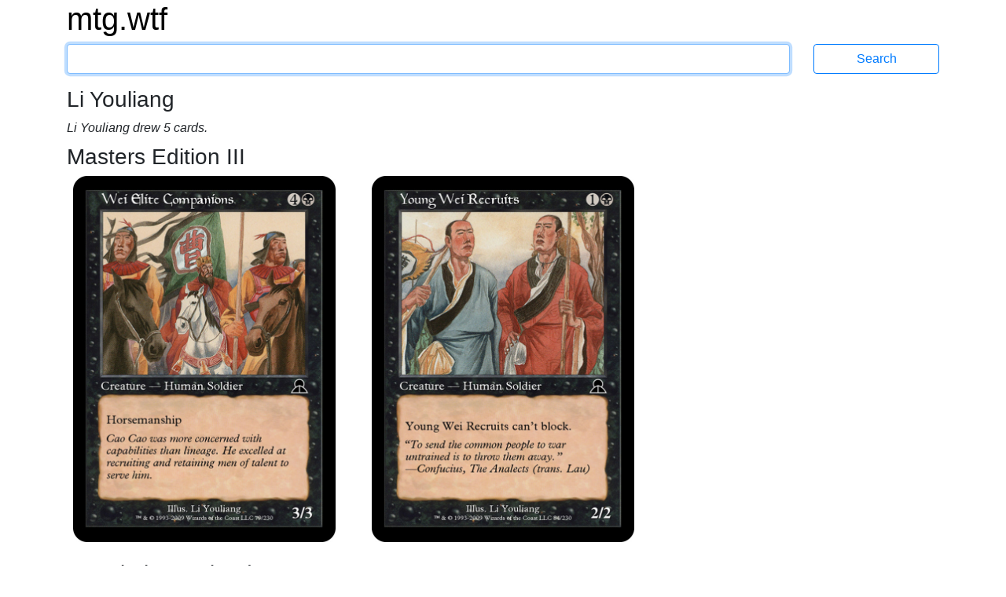

--- FILE ---
content_type: text/html; charset=utf-8
request_url: https://mtg.wtf/artist/li_youliang
body_size: 1474
content:
<!DOCTYPE html>
<html lang='en'>
<head>
<meta content='text/html; charset=UTF-8' http-equiv='Content-Type'>
<meta content='IE=edge' http-equiv='X-UA-Compatible'>
<meta content='width=device-width, initial-scale=1' name='viewport'>
<meta content='Advanced Search Engine for Magic: the Gathering cards' name='description'>
<meta content='mtg, magic the gathering, cards, search engine' name='keywords'>
<title>Li Youliang - mtg.wtf</title>
<link rel="stylesheet" media="all" href="/assets/application-436d062d7eb99474b51ba13e00f0e4cd6e7acaea41809ded54a2fcc8ebdc5508.css" data-turbolinks-track="true" />
<script src="/assets/application-2f04080144c8d446fe1bc666ee991a402d3637a48e471cc7566be82a47ff10f0.js" data-turbolinks-track="true"></script>
<link href='http://mtg.wtf/opensearchdescription.xml' rel='search' title='mtg.wtf' type='application/opensearchdescription+xml'>
<meta name="csrf-param" content="authenticity_token" />
<meta name="csrf-token" content="7AZGwXLfAVIu/1mhkz29aRwVatIHzCfGWRwLacUyrJGFmEqYToXhGKPHuFsU/LJnCuYqaRZ6p/VBRUJEzQWORA==" />
</head>

<body>
<div class='container'>
<div class='row logo_row'>
<div class='col-12'>
<h1>
<a class='site_logo' href='/'>mtg.wtf</a>
</h1>
</div>
</div>
<form class="search row search_form_row" action="/card" accept-charset="UTF-8" method="get"><div class='col-12 col-md-10'>
<input type="text" name="q" id="q" class="form-control" tabindex="1" autocapitalize="off" />
</div>
<div class='col-12 col-md-2'>
<input type="submit" value="Search" class="btn btn-outline-primary" data-disable-with="Search" />
</div>
</form><div class='row'>
<div class='col-12'>
<h3>Li Youliang</h3>
</div>
</div>
<div class='row results_summary'>
<div class='col-12'>
Li Youliang drew 5 cards.
</div>
</div>
<div class='row'>
<h3 class='col-12'>
Masters Edition III
</h3>
</div>
<div class='row multicard_row'>
<div class='col-6 col-sm-4 card_picture_cell card_0_of_3 card_0_of_2'>
<a href="/card/me3/79/Wei-Elite-Companions"><div class='card_picture_container'>
<div class='card_picture normal'>
<img alt='Wei Elite Companions' src='/cards/me3/79.png'>
</div>

</div>

</a></div>
<div class='col-6 col-sm-4 card_picture_cell card_1_of_3 card_1_of_2'>
<a href="/card/me3/84/Young-Wei-Recruits"><div class='card_picture_container'>
<div class='card_picture normal'>
<img alt='Young Wei Recruits' src='/cards/me3/84.png'>
</div>

</div>

</a></div>
</div>
<div class='row'>
<h3 class='col-12'>
Portal Three Kingdoms
</h3>
</div>
<div class='row multicard_row'>
<div class='col-6 col-sm-4 card_picture_cell card_0_of_3 card_0_of_2'>
<a href="/card/ptk/87/Wei-Elite-Companions"><div class='card_picture_container'>
<div class='card_picture normal'>
<img alt='Wei Elite Companions' src='/cards_hq/ptk/87.png'>
</div>

</div>

</a></div>
<div class='col-6 col-sm-4 card_picture_cell card_1_of_3 card_1_of_2'>
<a href="/card/ptk/94/Young-Wei-Recruits"><div class='card_picture_container'>
<div class='card_picture normal'>
<img alt='Young Wei Recruits' src='/cards_hq/ptk/94.png'>
</div>

</div>

</a></div>
<div class='col-6 col-sm-4 card_picture_cell card_2_of_3 card_0_of_2'>
<a href="/card/ptk/96/Zhang-Liao-Hero-of-Hefei"><div class='card_picture_container'>
<div class='card_picture normal'>
<img alt='Zhang Liao, Hero of Hefei' src='/cards_hq/ptk/96.png'>
</div>

</div>

</a></div>
</div>
<div class='row'>
<div class='col-12 pagination'>

</div>
</div>

<div class='navbar'>
<nav class='footer'>
<div>
<a href="/help/syntax">Syntax Help
</a>&bullet;
<a href="/help/rules">Rules
</a>&bullet;
<a href="/help/contact">Contact
</a></div>
<div>
<a href="/set">Sets
</a>&bullet;
<a href="/artist">Artists
</a>&bullet;
<a href="/format">Formats
</a>&bullet;
<a href="/sealed">Sealed
</a>&bullet;
<a href="/pack">Packs
</a>&bullet;
<a href="/deck">Decks
</a>&bullet;
<a href="/deck/visualize">View Your Deck
</a>&bullet;
<a href="/settings">Settings
</a></div>
</nav>
</div>

</div>
</body>
</html>
